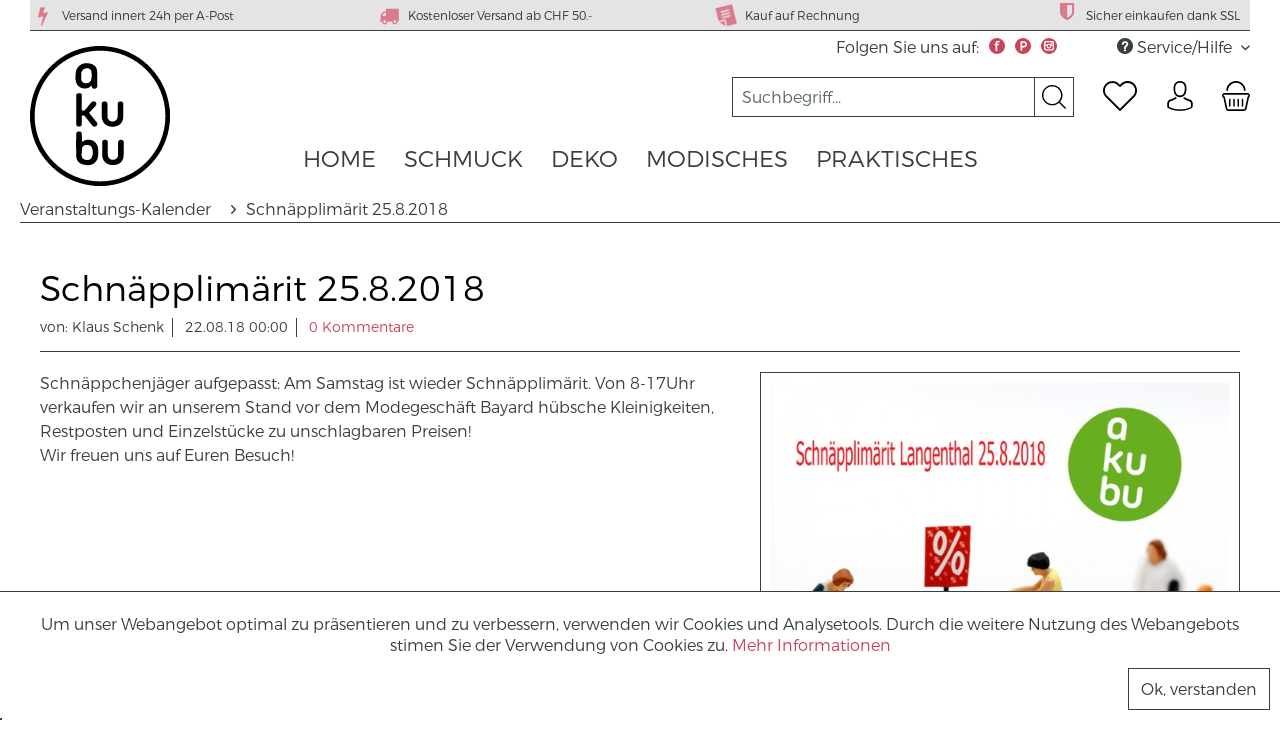

--- FILE ---
content_type: text/html; charset=UTF-8
request_url: https://akubu.ch/veranstaltungs-kalender/schnaepplimaerit-25.8.2018
body_size: 9630
content:
<!DOCTYPE html>
<html class="no-js" lang="de" itemscope="itemscope" itemtype="http://schema.org/WebPage">
<head>
<meta charset="utf-8"><!-- WbmTagManager -->
<script>
(function(w,d,s,l,i){w[l]=w[l]||[];w[l].push({'gtm.start':new Date().getTime(),event:'gtm.js'});var f=d.getElementsByTagName(s)[0],j=d.createElement(s),dl=l!='dataLayer'?'&l='+l:'';j.async=true;j.src='https://www.googletagmanager.com/gtm.js?id='+i+dl;f.parentNode.insertBefore(j,f);})(window,document,'script','dataLayer','GTM-WMHXDJC');
</script>
<!-- End WbmTagManager -->
<meta name="author" content="Klaus Schenk" />
<meta name="robots" content="index,follow" />
<meta name="revisit-after" content="15 days" />
<meta name="keywords" content="Schnäpplimärit Langenthal Schnäppchen Rabatte Ausverkauf" />
<meta name="description" content="Besuchen Sie uns am Schnäpplimärit Langenthal! 25.8.2018 / 8-17Uhr vor Mode Bayard" />
<meta property="og:type" content="article" />
<meta property="og:site_name" content="akubu.ch" />
<meta property="og:title" content="Schnäpplimärit 25.8.2018" />
<meta property="og:description" content="  Schnäppchenjäger aufgepasst: Am Samstag ist wieder Schnäpplimärit. Von 8-17Uhr verkaufen wir an unserem Stand vor dem Modegeschäft Bayard hübsche…" />
<meta property="article:author" content="Klaus Schenk" />
<meta name="twitter:card" content="summary" />
<meta name="twitter:title" content="Schnäpplimärit 25.8.2018" />
<meta name="twitter:description" content="  Schnäppchenjäger aufgepasst: Am Samstag ist wieder Schnäpplimärit. Von 8-17Uhr verkaufen wir an unserem Stand vor dem Modegeschäft Bayard hübsche…" />
<meta property="og:image" content="https://akubu.ch/media/image/77/3c/28/schnaepp2018.jpg" />
<meta name="twitter:image" content="https://akubu.ch/media/image/77/3c/28/schnaepp2018.jpg" />
<meta itemprop="copyrightHolder" content="akubu.ch" />
<meta itemprop="copyrightYear" content="2020" />
<meta itemprop="isFamilyFriendly" content="True" />
<meta itemprop="image" content="https://akubu.ch/media/unknown/71/bb/59/logo_main.svg" />
<meta name="viewport" content="width=device-width, initial-scale=1.0, user-scalable=no">
<meta name="mobile-web-app-capable" content="yes">
<meta name="apple-mobile-web-app-title" content="akubu.ch">
<meta name="apple-mobile-web-app-capable" content="yes">
<meta name="apple-mobile-web-app-status-bar-style" content="default">
<link rel="apple-touch-icon" href="https://akubu.ch/media/image/50/01/d2/180x180_logo.png">
<link rel="shortcut icon" href="https://akubu.ch/media/unknown/1a/91/bc/favicon_neu581209beb545b.ico">
<meta name="msapplication-navbutton-color" content="#c9435a" />
<meta name="application-name" content="akubu.ch" />
<meta name="msapplication-starturl" content="https://akubu.ch/" />
<meta name="msapplication-window" content="width=1024;height=768" />
<meta name="msapplication-TileImage" content="https://akubu.ch/media/image/ff/c8/46/150x150_logo.png">
<meta name="msapplication-TileColor" content="#c9435a">
<meta name="theme-color" content="#c9435a" />
<link rel="canonical" href="https://akubu.ch/veranstaltungs-kalender/schnaepplimaerit-25.8.2018" />
<link rel="alternate" type="application/rss+xml" title=" RSS" href=""/>
<link rel="alternate" type="application/atom+xml" title=" ATOM" href=""/>
<title itemprop="name">Schnäpplimärit 2018 | akubu.ch</title>
<link href="/web/cache/1764946076_b900d9bbd284d6f8ca852ca0a6780c3e.css" media="all" rel="stylesheet" type="text/css" />
<meta property="dcterms:title" content="Akubu - Atelier Kunterbunt | Akubu Atelier Kunterbunt">
<meta property="dcterms:identifier" content="akubu.ch">
<meta property="dcterms:description" content="Akubu - kurz für Atelier Kunterbunt - Ihre Adresse für stilvollen Schmuck und besondere Geschenke in Langenthal. Unsere Topmarken: Uashmama -…">
<meta property="dcterms:subject" content="bluetooth kopfhörer,schmuck,bluetooth lautsprecher,ohrringe,halskette,sparschwein,ohrstecker,kuckucksuhr,cabochon,blechschild mit spruch">
<meta name="DC.title" content="Akubu - Atelier Kunterbunt | Akubu Atelier Kunterbunt">
<meta name="DC.identifier" content="akubu.ch">
<meta name="DC.description" content="Akubu - kurz für Atelier Kunterbunt - Ihre Adresse für stilvollen Schmuck und besondere Geschenke in Langenthal. Unsere Topmarken: Uashmama -…">
<meta name="DC.subject" content="bluetooth kopfhörer,schmuck,bluetooth lautsprecher,ohrringe,halskette,sparschwein,ohrstecker,kuckucksuhr,cabochon,blechschild mit spruch">
<style>
.product--box .product--image .image--element img {
-webkit-transform: perspective(1px) translateZ(0);
transform: perspective(1px) translateZ(0);
-webkit-transition-duration: 0.3s;
transition-duration: 0.3s;
}
.product--box .product--image:hover .image--element img,
.product--box .product--image:active .image--element img,
.product--box .product--image:focus .image--element img {
-webkit-transform: scale(1.1);
transform: scale(1.1);
}
</style>
<link type="text/css" media="all" rel="stylesheet" href="/themes/Frontend/Akubu/frontend/_public/src/css/custom.css" />
<script type="text/javascript" >
!function(f,b,e,v,n,t,s){if(f.fbq)return;n=f.fbq=function(){n.callMethod?
n.callMethod.apply(n,arguments):n.queue.push(arguments)};if(!f._fbq)f._fbq=n;
n.push=n;n.loaded=!0;n.version='2.0';n.queue=[];t=b.createElement(e);t.async=!0;
t.src=v;s=b.getElementsByTagName(e)[0];s.parentNode.insertBefore(t,s)}(window,
document,'script','https://connect.facebook.net/en_US/fbevents.js');
fbq('init', '910806042452158');
fbq('track', "PageView");
</script>
<noscript><img height="1" width="1" style="display:none"
src="https://www.facebook.com/tr?id=910806042452158&ev=PageView&noscript=1"
/><!-- WbmTagManager (noscript) -->
<iframe src="https://www.googletagmanager.com/ns.html?id=GTM-WMHXDJC"
        height="0" width="0" style="display:none;visibility:hidden"></iframe>
<!-- End WbmTagManager (noscript) --></noscript>
<script type="text/javascript">
var bilobaFacebookPixelConfig = {"currency":"CHF","id":"910806042452158"};
</script>
</head>
<body class="is--ctl-blog is--act-detail is--no-sidebar lcc--active" >
<div data-paypalUnifiedMetaDataContainer="true"
data-paypalUnifiedRestoreOrderNumberUrl="https://akubu.ch/widgets/PaypalUnifiedOrderNumber/restoreOrderNumber"
class="is--hidden">
</div>
<div class="page-wrap">
<noscript class="noscript-main">
<div class="alert is--warning">
<div class="alert--icon">
<i class="icon--element icon--warning"></i>
</div>
<div class="alert--content">
Um akubu.ch in vollem Umfang nutzen zu k&ouml;nnen, empfehlen wir Ihnen Javascript in Ihrem Browser zu aktiveren.
</div>
</div>
</noscript>
<header class="header-main">
<style type="text/css">
i.wcb {color: #D97B8B;font-size: 20px }
.WCB-Item {color: #333333;background: #e4e4e4;font-size: 12px }
.WCB-Item a {color: #333333; }
</style>
<div class="CB-container" style="background: #e4e4e4;border-bottom: 1px solid #333333">
<div class="wcon-bar" style="height: 30px;line-height: 30px;" >
<p class="WCB-Item  WCB-first wcb-blending1-4             list-group-item wcb-count4" href="#"><i class="wcb wcb-flash wcb-fw wcb-ring" aria-hidden="true"></i>&nbsp; Versand innert 24h per A-Post</p>
<p class="WCB-Item  WCB-center wcb-blending2-4  list-group-item wcb-count4" href="#"><i class="wcb wcb-truck wcb-fw " aria-hidden="true"></i>&nbsp; Kostenloser Versand ab CHF 50.-</p>
<p class="WCB-Item  WCB-center wcb-blending3-4  list-group-item wcb-count4" href="#"><i class="wcb wcb-file-text wcb-fw wcb-spin2" aria-hidden="true"></i>&nbsp; Kauf auf Rechnung</p>
<p class="WCB-Item wcb-blending4-4  WCB-last  list-group-item wcb-count4" href="#"><i class="wcb wcb-shield wcb-fw wcb-bounce" aria-hidden="true"></i>&nbsp; Sicher einkaufen dank SSL</p>
</div>
</div>
<div class="top-bar">
<div class="container block-group">
<nav class="top-bar--navigation block" role="menubar">

    



    

<div class="navigation--entry entry--social-media">
<span class="follow">
Folgen Sie uns auf:
</span>
<a class="kmudo_social_media_link" href="https://www.instagram.com/akubu.ch/" target="_blank" rel="nofollow noopener">
<i class="icon--instagram"></i>
</a>
<a class="kmudo_social_media_link" href="https://www.pinterest.com/akubuchatelierk/" target="_blank" rel="nofollow noopener">
<i class="icon--pinterest"></i>
</a>
<a class="kmudo_social_media_link" href="https://www.facebook.com/akubu.ch/" target="_blank" rel="nofollow noopener">
<i class="icon--facebook"></i>
</a>
</div>
<div class="navigation--entry">
<a href="https://akubu.ch/account" title="Mein Konto">
</a>
</div>
<div class="navigation--entry entry--compare is--hidden" role="menuitem" aria-haspopup="true" data-drop-down-menu="true">
    

</div>
<div class="navigation--entry entry--service has--drop-down" role="menuitem" aria-haspopup="true" data-drop-down-menu="true">
<i class="icon--service"></i> Service/Hilfe
<ul class="service--list is--rounded" role="menu">
<li class="service--entry" role="menuitem">
<a class="service--link" href="https://akubu.ch/kontaktformular" title="Kontakt" target="_self">
Kontakt
</a>
</li>
<li class="service--entry" role="menuitem">
<a class="service--link" href="https://akubu.ch/ueber-uns" title="Über uns" >
Über uns
</a>
</li>
<li class="service--entry" role="menuitem">
<a class="service--link" href="https://akubu.ch/agb" title="AGB" >
AGB
</a>
</li>
<li class="service--entry" role="menuitem">
<a class="service--link" href="https://akubu.ch/datenschutz" title="Datenschutz" >
Datenschutz
</a>
</li>
<li class="service--entry" role="menuitem">
<a class="service--link" href="https://akubu.ch/impressum" title="Impressum" >
Impressum
</a>
</li>
<li class="service--entry" role="menuitem">
<a class="service--link" href="https://akubu.ch/versand-zahlung-und-retouren" title="Versand, Zahlung und Retouren" >
Versand, Zahlung und Retouren
</a>
</li>
</ul>
</div>
</nav>
</div>
</div>
<div class="container header--navigation">
<div class="logo-main block-group" role="banner">
<div class="logo--shop block">
<a class="logo--link" href="https://akubu.ch/" title="akubu.ch - zur Startseite wechseln">
<picture>
<source srcset="https://akubu.ch/media/unknown/71/bb/59/logo_main.svg" media="(min-width: 78.75em)">
<source srcset="https://akubu.ch/media/unknown/71/bb/59/logo_main.svg" media="(min-width: 64em)">
<source srcset="https://akubu.ch/media/unknown/71/bb/59/logo_main.svg" media="(min-width: 48em)">
<img srcset="https://akubu.ch/media/unknown/71/bb/59/logo_main.svg" alt="akubu.ch - zur Startseite wechseln" />
</picture>
</a>
</div>
</div>
<nav class="shop--navigation block-group">
<ul class="navigation--list block-group" role="menubar">
<li class="navigation--entry entry--menu-left" role="menuitem">
<a class="entry--link entry--trigger btn is--icon-left" href="#offcanvas--left" data-offcanvas="true" data-offCanvasSelector=".sidebar-main">
<i class="icon--menu"></i> <span class="menutext">Menü</span>
</a>
</li>
<li class="navigation--entry entry--search" role="menuitem" data-search="true" aria-haspopup="true">
<a class="btn entry--link entry--trigger" href="#show-hide--search" title="Suche anzeigen / schließen">
<i class="icon--search"></i>
<span class="search--display">Suchen</span>
</a>
<form action="/search" method="get" class="main-search--form">
<input type="search" name="sSearch" class="main-search--field" autocomplete="off" autocapitalize="off" placeholder="Suchbegriff..." maxlength="30"  />
<button type="submit" class="main-search--button">
<a class="btn is--icon-left entry--link" href="#">
<i class="icon--search"></i>
<span class="main-search--text">Suchen</span>
</a>
</button>
<div class="form--ajax-loader">&nbsp;</div>
</form>
<div class="main-search--results"></div>
</li>

	<li class="navigation--entry entry--notepad" role="menuitem">
		<a href="https://akubu.ch/note" title="Merkzettel" class="btn is--icon-left entry--link note--link">
			<i class="icon--heart"></i>
					</a>
	</li>




    <li class="navigation--entry entry--account"
        role="menuitem"
        data-offcanvas="true"
        data-offCanvasSelector=".account--dropdown-navigation">
        
            <a href="https://akubu.ch/account"
               title="Mein Konto"
               class="btn is--icon-left entry--link account--link">
                <i class="icon--account"></i>
                                    <span class="account--display">
                        Mein Konto
                    </span>
                            </a>
        

            </li>




    <li class="navigation--entry entry--cart" role="menuitem">
        
        <a class="btn is--icon-left cart--link" href="https://akubu.ch/checkout/cart" title="Warenkorb">
            <span class="cart--display">
                                    Warenkorb
                            </span>

            <span class="badge is--primary is--minimal cart--quantity is--hidden">0</span>

            <i class="icon--basket"></i>

            <span class="cart--amount">
                CHF&nbsp;0.00 *
            </span>
        </a>
        <div class="ajax-loader">&nbsp;</div>
    </li>



	

<script type="text/javascript">
window.facebookPixelCartInfo = {
	value: 0,
	currency: bilobaFacebookPixelConfig.currency
};

</script>

</ul>
</nav>
<div class="container--ajax-cart" data-collapse-cart="true" data-displayMode="offcanvas"></div>
</div>
</header>
<nav class="navigation-main">
<div class="container" data-menu-scroller="true" data-listSelector=".navigation--list.container" data-viewPortSelector=".navigation--list-wrapper">
<div class="navigation--list-wrapper">
<ul class="navigation--list container" role="menubar" itemscope="itemscope" itemtype="http://schema.org/SiteNavigationElement">
<li class="navigation--entry is--home" role="menuitem"><a class="navigation--link is--first" href="https://akubu.ch/" title="Home" itemprop="url"><span itemprop="name">Home</span></a></li><li class="navigation--entry" role="menuitem"><a class="navigation--link" href="https://akubu.ch/schmuck/" title="Schmuck" itemprop="url"><span itemprop="name">Schmuck</span></a></li><li class="navigation--entry" role="menuitem"><a class="navigation--link" href="https://akubu.ch/deko/" title="Deko" itemprop="url"><span itemprop="name">Deko</span></a></li><li class="navigation--entry" role="menuitem"><a class="navigation--link" href="https://akubu.ch/modisches/" title="Modisches" itemprop="url"><span itemprop="name">Modisches</span></a></li><li class="navigation--entry" role="menuitem"><a class="navigation--link" href="https://akubu.ch/praktisches/" title="Praktisches" itemprop="url"><span itemprop="name">Praktisches</span></a></li>            </ul>
</div>
</div>
</nav>
<section class="content-main container block-group">
<nav class="content--breadcrumb block">
<ul class="breadcrumb--list" role="menu" itemscope itemtype="http://schema.org/BreadcrumbList">
<li class="breadcrumb--entry" itemprop="itemListElement" itemscope itemtype="http://schema.org/ListItem">
<a class="breadcrumb--link" href="https://akubu.ch/veranstaltungs-kalender/" title="Veranstaltungs-Kalender" itemprop="item">
<link itemprop="url" href="https://akubu.ch/veranstaltungs-kalender/" />
<span class="breadcrumb--title" itemprop="name">Veranstaltungs-Kalender</span>
</a>
<meta itemprop="position" content="0" />
</li>
<li class="breadcrumb--separator">
<i class="icon--arrow-right"></i>
</li>
<li class="breadcrumb--entry is--active" itemprop="itemListElement" itemscope itemtype="http://schema.org/ListItem">
<a class="breadcrumb--link" href="https://akubu.ch/veranstaltungs-kalender/schnaepplimaerit-25.8.2018" title="Schnäpplimärit 25.8.2018" itemprop="item">
<link itemprop="url" href="https://akubu.ch/veranstaltungs-kalender/schnaepplimaerit-25.8.2018" />
<span class="breadcrumb--title" itemprop="name">Schnäpplimärit 25.8.2018</span>
</a>
<meta itemprop="position" content="1" />
</li>
</ul>
</nav>
<div class="content-main--inner">
<aside class="sidebar-main off-canvas">
<div class="navigation--smartphone">
<ul class="navigation--list ">
<li class="navigation--entry entry--close-off-canvas">
<a href="#close-categories-menu" title="Menü schließen" class="navigation--link">
Menü schließen <i class="icon--arrow-right"></i>
</a>
</li>
</ul>
<div class="mobile--switches">

    



    

</div>
</div>
<div class="sidebar--categories-wrapper"
data-subcategory-nav="true"
data-mainCategoryId="3"
data-categoryId="0"
data-fetchUrl="">
<div class="categories--headline navigation--headline">
Kategorien
</div>
<div class="sidebar--categories-navigation">
<ul class="sidebar--navigation categories--navigation navigation--list is--drop-down is--level0 is--rounded" role="menu">
<li class="navigation--entry has--sub-children" role="menuitem">
<a class="navigation--link link--go-forward"
href="https://akubu.ch/schmuck/"
data-categoryId="5"
data-fetchUrl="/widgets/listing/getCategory/categoryId/5"
title="Schmuck"
>
Schmuck
<span class="is--icon-right">
<i class="icon--arrow-right"></i>
</span>
</a>
</li>
<li class="navigation--entry has--sub-children" role="menuitem">
<a class="navigation--link link--go-forward"
href="https://akubu.ch/deko/"
data-categoryId="6"
data-fetchUrl="/widgets/listing/getCategory/categoryId/6"
title="Deko"
>
Deko
<span class="is--icon-right">
<i class="icon--arrow-right"></i>
</span>
</a>
</li>
<li class="navigation--entry has--sub-children" role="menuitem">
<a class="navigation--link link--go-forward"
href="https://akubu.ch/modisches/"
data-categoryId="7"
data-fetchUrl="/widgets/listing/getCategory/categoryId/7"
title="Modisches"
>
Modisches
<span class="is--icon-right">
<i class="icon--arrow-right"></i>
</span>
</a>
</li>
<li class="navigation--entry has--sub-children" role="menuitem">
<a class="navigation--link link--go-forward"
href="https://akubu.ch/praktisches/"
data-categoryId="15"
data-fetchUrl="/widgets/listing/getCategory/categoryId/15"
title="Praktisches"
>
Praktisches
<span class="is--icon-right">
<i class="icon--arrow-right"></i>
</span>
</a>
</li>
<li class="navigation--entry is--active" role="menuitem">
<a class="navigation--link is--active"
href="https://akubu.ch/veranstaltungs-kalender/"
data-categoryId="27"
data-fetchUrl="/widgets/listing/getCategory/categoryId/27"
title="Veranstaltungs-Kalender"
>
Veranstaltungs-Kalender
</a>
</li>
<li class="navigation--entry" role="menuitem">
<a class="navigation--link"
href="https://akubu.ch/showroom/"
data-categoryId="28"
data-fetchUrl="/widgets/listing/getCategory/categoryId/28"
title="Showroom"
>
Showroom
</a>
</li>
<li class="navigation--entry has--sub-children" role="menuitem">
<a class="navigation--link link--go-forward"
href="https://akubu.ch/brands/"
data-categoryId="58"
data-fetchUrl="/widgets/listing/getCategory/categoryId/58"
title="Brands"
>
Brands
<span class="is--icon-right">
<i class="icon--arrow-right"></i>
</span>
</a>
</li>
</ul>
</div>
<div class="shop-sites--container is--rounded">
<div class="shop-sites--headline navigation--headline">
Informationen
</div>
<ul class="shop-sites--navigation sidebar--navigation navigation--list is--drop-down is--level0" role="menu">
<li class="navigation--entry" role="menuitem">
<a class="navigation--link"
href="https://akubu.ch/kontaktformular"
title="Kontakt"
data-categoryId="1"
data-fetchUrl="/widgets/listing/getCustomPage/pageId/1"
target="_self">
Kontakt
</a>
</li>
<li class="navigation--entry" role="menuitem">
<a class="navigation--link"
href="https://akubu.ch/ueber-uns"
title="Über uns"
data-categoryId="9"
data-fetchUrl="/widgets/listing/getCustomPage/pageId/9"
>
Über uns
</a>
</li>
<li class="navigation--entry" role="menuitem">
<a class="navigation--link"
href="https://akubu.ch/agb"
title="AGB"
data-categoryId="4"
data-fetchUrl="/widgets/listing/getCustomPage/pageId/4"
>
AGB
</a>
</li>
<li class="navigation--entry" role="menuitem">
<a class="navigation--link"
href="https://akubu.ch/datenschutz"
title="Datenschutz"
data-categoryId="7"
data-fetchUrl="/widgets/listing/getCustomPage/pageId/7"
>
Datenschutz
</a>
</li>
<li class="navigation--entry" role="menuitem">
<a class="navigation--link"
href="https://akubu.ch/impressum"
title="Impressum"
data-categoryId="3"
data-fetchUrl="/widgets/listing/getCustomPage/pageId/3"
>
Impressum
</a>
</li>
<li class="navigation--entry" role="menuitem">
<a class="navigation--link"
href="https://akubu.ch/versand-zahlung-und-retouren"
title="Versand, Zahlung und Retouren"
data-categoryId="6"
data-fetchUrl="/widgets/listing/getCustomPage/pageId/6"
>
Versand, Zahlung und Retouren
</a>
</li>
</ul>
</div>
</div>
</aside>
<div class="content--wrapper">
<div class="blog--detail panel block-group">
<div class="blog--detail-content blog--box block" itemscope itemtype="https://schema.org/BlogPosting">
<meta itemprop="image" content="https://akubu.ch/media/image/20/f3/f0/schnaepp2018_600x600.jpg">
<meta itemprop="dateModified" content="2018-08-22T00:00:00+02:00">
<meta itemprop="description" content="Schnäppchenjäger aufgepasst!">
<meta itemprop="mainEntityOfPage" content="https://akubu.ch/veranstaltungs-kalender/schnaepplimaerit-25.8.2018">
<div itemprop="publisher" itemscope itemtype="http://schema.org/Organization">
<meta itemprop="name" content="akubu.ch">
<div itemprop="logo" itemscope itemtype="http://schema.org/ImageObject">
<meta itemprop="url" content="https://akubu.ch/media/unknown/71/bb/59/logo_main.svg">
</div>
</div>
<meta itemprop="wordCount" content="32">
<div class="blog--detail-header">
<h1 class="blog--detail-headline" itemprop="name">Schnäpplimärit 25.8.2018</h1>
<meta itemprop="headline" content="Schnäpplimärit 25.8.2018">
<div class="blog--box-metadata">
<span class="blog--metadata-author blog--metadata is--first" itemprop="author" itemscope itemtype="https://schema.org/Person">von: <span itemprop="name">Klaus Schenk</span></span>
<span class="blog--metadata-date blog--metadata" itemprop="datePublished" content="2018-08-22T00:00:00+02:00">22.08.18 00:00</span>
<span class="blog--metadata-comments blog--metadata">
<a data-scroll="true" data-scrollTarget="#blog--comments-start" href="#blog--comments-start" title="Zu den Kommentaren des Artikels">0 Kommentare</a>
</span>
</div>
</div>
<div class="blog--detail-box-content block">
<div class="blog--detail-description block" itemprop="articleBody">
<div class="blog--detail-image-container block">
<div class="blog--detail-images block">
<a href="https://akubu.ch/media/image/77/3c/28/schnaepp2018.jpg"
data-lightbox="true"
title="schnaepp2018"
class="link--blog-image">
<img srcset="https://akubu.ch/media/image/20/f3/f0/schnaepp2018_600x600.jpg, https://akubu.ch/media/image/bf/2b/4b/schnaepp2018_600x600@2x.jpg 2x"
src="https://akubu.ch/media/image/20/f3/f0/schnaepp2018_600x600.jpg"
class="blog--image panel has--border is--rounded"
alt="schnaepp2018"
title="schnaepp2018"/>
</a>
</div>
<div class="blog--detail-thumbnails block">
</div>
</div>
<p><span style="font-size: medium;">Schnäppchenjäger aufgepasst: Am Samstag ist wieder Schnäpplimärit. Von 8-17Uhr verkaufen wir an unserem Stand vor dem Modegeschäft Bayard hübsche Kleinigkeiten, Restposten und Einzelstücke zu unschlagbaren Preisen!</span><br><span style="font-size: medium;"> Wir freuen uns auf Euren Besuch!</span></p>
</div>
<div class="blog--detail-tags block">
<meta itemprop="keywords" content="Schnäppchen">
<span class="is--bold">Tags:</span>
<a href="https://akubu.ch/veranstaltungs-kalender/?sFilterTags=Schn%C3%A4ppchen" title="Schnäppchen">Schnäppchen</a>                                                                                                </div>
<div class="blog--bookmarks block">
<div class="blog--bookmarks-icons">
<a class="blog--bookmark" href="https://www.facebook.com/akubu.ch/" target="_blank" rel="nofollow">
<i class="icon--facebook-blog"></i>
</a>
<a class="blog--bookmark" href="https://plus.google.com/105231325403113716054" target="_blank" rel="nofollow">
<i class="icon--google-plus-blog"></i>
</a>
<a class="blog--bookmark" href="https://www.pinterest.com/akubuchatelierk/" target="_blank" rel="nofollow">
<i class="icon--pinterest-blog"></i>
</a>
<a class="blog--bookmark" href="https://www.instagram.com/akubu.ch/" target="_blank" rel="nofollow">
<i class="icon--instagram-blog"></i>
</a>
</div>
</div>
</div>
</div>
<div id="blog--comments-start" class="blog--comments-wrapper block">
<div class="blog--comments panel has--border is--rounded">
<div class="blog--comments-form">
<div class="comments--actions">
<a class="btn is--primary is--icon-right btn--create-entry"
title="Kommentar schreiben"
rel="nofollow"
data-collapse-panel="true"
data-collapseTarget=".comment--collapse-target">
Kommentar schreiben
<i class="icon--arrow-right"></i>
</a>
</div>
<div class="blog--comments-form-errors">
</div>
<form method="post" class="comment--collapse-target" action="https://akubu.ch/blog/rating/blogArticle/7#blog--comments-start">
<div class="form--comment-add">
<div class="blog--comments-name">
<input name="name" type="text"
placeholder="Ihr Name*"
required="required" aria-required="true"
value=""
class="input--field" />
</div>
<div class="blog--comments-email">
<input name="eMail" type="email"
placeholder="Ihre E-Mail-Adresse*"
required="required" aria-required="true"                            value=""
class="input--field" />
</div>
<div class="blog--comments-summary">
<input name="headline"
type="text"
placeholder="Zusammenfassung*"
required="required" aria-required="true"
value=""
class="input--field" />
</div>
<div class="blog--comments-voting select-field">
<select required="required" aria-required="true" name="points" class="text">
<option value="">Bewertung*</option>
<option value="10">10 sehr gut</option>
<option value="9">9</option>
<option value="8">8</option>
<option value="7">7</option>
<option value="6">6</option>
<option value="5">5</option>
<option value="4">4</option>
<option value="3">3</option>
<option value="2">2</option>
<option value="1">1 sehr schlecht</option>
</select>
</div>
<div class="blog--comments-opinion">
<textarea name="comment" type="text" placeholder="Ihre Meinung:" class="input--field" rows="5" cols="5">
</textarea>
</div>
<div class="">
<div class="captcha--placeholder"
data-captcha="true"
data-src="/widgets/Captcha/getCaptchaByName/captchaName/honeypot"
data-errorMessage="Bitte füllen Sie das Captcha-Feld korrekt aus."
data-hasError="true">
<span class="c-firstname-confirmation">
Bitte geben Sie die Zeichenfolge in das nachfolgende Textfeld ein.
</span>
<input type="text" name="first_name_confirmation" value="" class="c-firstname-confirmation" autocomplete="off"/>
</div>
<input type="hidden" name="captchaName" value="honeypot" />
</div>
<p class="required--notice">Die mit einem * markierten Felder sind Pflichtfelder.</p>
<input class="btn is--primary" type="submit" name="Submit" value="Speichern" />
</div>
</form>
</div>
</div>
</div>
</div>
</div>
</div>
</section>
<footer class="footer-main">
<div class="container">
<div class="footer--columns block-group">
<div class="footer--column column--hotline is--first block">
<div class="column--headline">Besuchen Sie uns in Langenthal</div>
<div class="column--content">
<p class="column--desc">Unsere Öffnungszeiten:<br />
Montag 13:30–18:30<br/>
Dienstag–Donnerstag<br/>09:00–12:00 / 13:30–18:30 <br/>
Freitag 09:00–18:30<br/>
Samstag 09:00–17:00</p>
</div>
</div>
<div class="footer--column column--menu block">
<div class="column--headline">Shop</div>
<nav class="column--navigation column--content">
<ul class="navigation--list" role="menu">
<li class="navigation--entry" role="menuitem">
<a class="navigation--link" href="https://akubu.ch/kontaktformular" title="Kontakt" target="_self">
Kontakt
</a>
</li>
<li class="navigation--entry" role="menuitem">
<a class="navigation--link" href="https://akubu.ch/Laden/" title="Laden">
Laden
</a>
</li>
<li class="navigation--entry" role="menuitem">
<a class="navigation--link" href="https://akubu.ch/veranstaltungskalender/" title="Veranstaltungs-Kalender">
Veranstaltungs-Kalender
</a>
</li>
</ul>
</nav>
</div>
<div class="footer--column column--menu block">
<div class="column--headline">Informationen</div>
<nav class="column--navigation column--content">
<ul class="navigation--list" role="menu">
<li class="navigation--entry" role="menuitem">
<a class="navigation--link" href="https://akubu.ch/ueber-uns" title="Über uns">
Über uns
</a>
</li>
<li class="navigation--entry" role="menuitem">
<a class="navigation--link" href="https://akubu.ch/agb" title="AGB">
AGB
</a>
</li>
<li class="navigation--entry" role="menuitem">
<a class="navigation--link" href="https://akubu.ch/datenschutz" title="Datenschutz">
Datenschutz
</a>
</li>
<li class="navigation--entry" role="menuitem">
<a class="navigation--link" href="https://akubu.ch/impressum" title="Impressum">
Impressum
</a>
</li>
<li class="navigation--entry" role="menuitem">
<a class="navigation--link" href="https://akubu.ch/versand-zahlung-und-retouren" title="Versand, Zahlung und Retouren">
Versand, Zahlung und Retouren
</a>
</li>
</ul>
</nav>
</div>
<div class="footer--column column--newsletter is--last block">
<div class="column--headline">Newsletter</div>
<div class="column--content" data-newsletter="true">
<p class="column--desc">
Abonnieren Sie den kostenlosen Atelier Kunterbunt Newsletter und verpassen Sie  keine Neuigkeiten oder Aktionen mehr aus  unserem Shop.
</p>
<form class="newsletter--form" action="https://akubu.ch/newsletter" method="post">
<input type="hidden" value="1" name="subscribeToNewsletter" />
<div class="content">
<input type="email" name="newsletter" class="newsletter--field" placeholder="Ihre E-Mail Adresse" />
<input type="hidden" name="redirect">
<button type="submit" class="newsletter--button btn">
<i class="icon--mail"></i> <span class="button--text">Newsletter abonnieren</span>
</button>
</div>
</form>
</div>
</div>
</div>
<style type="text/css">
@media only screen and (max-width: 480px) {.WSI-footer {display: ;}}
@media only screen and (min-width: 481px) {.WSI-footer {display: block;}}
</style>
<div align="center" class="WSI-footer">
<div class="modal_open" data-modalbox="true" data-targetselector="a" data-mode="ajax">
<a href="https://akubu.ch/versand-zahlung-und-retouren">
<li title="Schweizer Post" class="shipping-footer  wsipostch" style="background-image: url(/custom/plugins/WolfShippingIcons/Resources/views/frontend/plugins/WolfShippingIcons/images/shippingiconbar.png);"></li><li title="Abholung" class="shipping-footer  wsiabholung" style="background-image: url(/custom/plugins/WolfShippingIcons/Resources/views/frontend/plugins/WolfShippingIcons/images/shippingiconbar.png);"></li><li title="Ab CHF 50.- Warenwert versandkostenfrei" class="shipping-footer  wsifree" style="background-image: url(/custom/plugins/WolfShippingIcons/Resources/views/frontend/plugins/WolfShippingIcons/images/shippingiconbar.png);"><span class="wsfreetext">Ab CHF&nbsp;50.00</span></li>                		</a>
<br style="clear:both">
</div>
</div>
<style type="text/css">
@media only screen and (max-width: 480px) {.wpi-footer {display: none;}}
@media only screen and (min-width: 481px) {.wpi-footer {display: block;}}
</style>
<div align="center" class="wpi-footer">
<div class="modal_open" data-modalbox="true" data-targetselector="a" data-mode="ajax" >
<a href="https://akubu.ch/versand-zahlung-und-retouren">
<ul>
<li title="PayPal" class="payment-footer wpipp" style="background-image: url(/custom/plugins/WolfPaymentIcons/Resources/views/frontend/plugins/WolfPaymentIcons/images/de_CH/paymenticonbar.png);"></li><li title="Vorkasse" class="payment-footer wpivork" style="background-image: url(/custom/plugins/WolfPaymentIcons/Resources/views/frontend/plugins/WolfPaymentIcons/images/de_CH/paymenticonbar.png);"></li><li title="Barzahlung bei Abholung" class="payment-footer wpicash" style="background-image: url(/custom/plugins/WolfPaymentIcons/Resources/views/frontend/plugins/WolfPaymentIcons/images/de_CH/paymenticonbar.png);"></li><li title="Rechnung" class="payment-footer wpiinvoice" style="background-image: url(/custom/plugins/WolfPaymentIcons/Resources/views/frontend/plugins/WolfPaymentIcons/images/de_CH/paymenticonbar.png);"></li><li title="TWINT" class="payment-footer wpigpay" style="background-image: url(/custom/plugins/WolfPaymentIcons/Resources/views/frontend/plugins/WolfPaymentIcons/images/de_CH/paymenticonbar.png);"></li>
</a>
<br style="clear:both">
</div>
</div>
<div class="footer--bottom">
<div class="footer--vat-info">
<p class="vat-info--text">
* Alle Preise inkl. gesetzl. Mehrwertsteuer zzgl. <a title="Versandkosten" href="https://akubu.ch/versand-zahlung-und-retouren">Versandkosten</a>
</p>
</div>
<div class="container footer-minimal">
<div class="footer--service-menu">
<ul class="service--list is--rounded" role="menu">
<li class="service--entry" role="menuitem">
<a class="service--link" href="https://akubu.ch/kontaktformular" title="Kontakt" target="_self">
Kontakt
</a>
</li>
<li class="service--entry" role="menuitem">
<a class="service--link" href="https://akubu.ch/ueber-uns" title="Über uns" >
Über uns
</a>
</li>
<li class="service--entry" role="menuitem">
<a class="service--link" href="https://akubu.ch/agb" title="AGB" >
AGB
</a>
</li>
<li class="service--entry" role="menuitem">
<a class="service--link" href="https://akubu.ch/datenschutz" title="Datenschutz" >
Datenschutz
</a>
</li>
<li class="service--entry" role="menuitem">
<a class="service--link" href="https://akubu.ch/impressum" title="Impressum" >
Impressum
</a>
</li>
<li class="service--entry" role="menuitem">
<a class="service--link" href="https://akubu.ch/versand-zahlung-und-retouren" title="Versand, Zahlung und Retouren" >
Versand, Zahlung und Retouren
</a>
</li>
</ul>
</div>
</div>
<div class="footer--copyright">
&copy; akubu.ch GmbH 2020
</div>
<div class="footer--logo">
<i class="icon--shopware"></i>
</div>
</div>
</div>
</footer>
</div>
<div class="page-wrap--cookie-permission is--hidden"
data-cookie-permission="true"
data-urlPrefix="https://akubu.ch/"
data-title="Cookie-Richtlinien"
data-shopId="1">
<div class="cookie-permission--container cookie-mode--0">
<div class="cookie-permission--content">
Um unser Webangebot optimal zu präsentieren und zu verbessern, verwenden wir Cookies und Analysetools. Durch die weitere Nutzung des Webangebots stimen Sie der Verwendung von Cookies zu.
<a title="Mehr Informationen"
class="cookie-permission--privacy-link"
href="https://www.akubu.ch/datenschutz">
Mehr Informationen
</a>
</div>
<div class="cookie-permission--button">
<a href="#" class="cookie-permission--accept-button btn is--primary is--large is--center">
Ok, verstanden
</a>
</div>
</div>
</div>
<script type="text/javascript">
var PowerFilterSettings = {
expanded:false,
group_labels:false,
};
</script>
<script type="text/javascript" id="footer--js-inline">
var timeNow = 1769013588;
var asyncCallbacks = [];
document.asyncReady = function (callback) {
asyncCallbacks.push(callback);
};
var controller = controller || {"vat_check_enabled":"","vat_check_required":"1","register":"https:\/\/akubu.ch\/register","checkout":"https:\/\/akubu.ch\/checkout","ajax_search":"https:\/\/akubu.ch\/ajax_search","ajax_cart":"https:\/\/akubu.ch\/checkout\/ajaxCart","ajax_validate":"https:\/\/akubu.ch\/register","ajax_add_article":"https:\/\/akubu.ch\/checkout\/addArticle","ajax_listing":"\/widgets\/listing\/listingCount","ajax_cart_refresh":"https:\/\/akubu.ch\/checkout\/ajaxAmount","ajax_address_selection":"https:\/\/akubu.ch\/address\/ajaxSelection","ajax_address_editor":"https:\/\/akubu.ch\/address\/ajaxEditor"};
var snippets = snippets || { "noCookiesNotice": "Es wurde festgestellt, dass Cookies in Ihrem Browser deaktiviert sind. Um akubu.ch in vollem Umfang nutzen zu k\u00f6nnen, empfehlen wir Ihnen, Cookies in Ihrem Browser zu aktiveren." };
var themeConfig = themeConfig || {"offcanvasOverlayPage":true};
var lastSeenProductsConfig = lastSeenProductsConfig || {"baseUrl":"","shopId":1,"noPicture":"\/themes\/Frontend\/Responsive\/frontend\/_public\/src\/img\/no-picture.jpg","productLimit":"5","currentArticle":{"articleId":null,"linkDetailsRewritten":null,"articleName":null,"imageTitle":null,"images":[]}};
var csrfConfig = csrfConfig || {"generateUrl":"\/csrftoken","basePath":"","shopId":1};
var statisticDevices = [
{ device: 'mobile', enter: 0, exit: 767 },
{ device: 'tablet', enter: 768, exit: 1259 },
{ device: 'desktop', enter: 1260, exit: 5160 }
];
var cookieRemoval = cookieRemoval || 0;
</script>
<script type="text/javascript">
var datePickerGlobalConfig = datePickerGlobalConfig || {
locale: {
weekdays: {
shorthand: ['So', 'Mo', 'Di', 'Mi', 'Do', 'Fr', 'Sa'],
longhand: ['Sonntag', 'Montag', 'Dienstag', 'Mittwoch', 'Donnerstag', 'Freitag', 'Samstag']
},
months: {
shorthand: ['Jan', 'Feb', 'Mär', 'Apr', 'Mai', 'Jun', 'Jul', 'Aug', 'Sep', 'Okt', 'Nov', 'Dez'],
longhand: ['Januar', 'Februar', 'März', 'April', 'Mai', 'Juni', 'Juli', 'August', 'September', 'Oktober', 'November', 'Dezember']
},
firstDayOfWeek: 1,
weekAbbreviation: 'KW',
rangeSeparator: ' bis ',
scrollTitle: 'Zum Wechseln scrollen',
toggleTitle: 'Zum Öffnen klicken',
daysInMonth: [31, 28, 31, 30, 31, 30, 31, 31, 30, 31, 30, 31]
},
dateFormat: 'Y-m-d',
timeFormat: ' H:i:S',
altFormat: 'j. F Y',
altTimeFormat: ' - H:i'
};
</script>
<script type="text/javascript">
var _paq = _paq || [];
_paq.push(['trackPageView']);
_paq.push(['enableLinkTracking']);
(function() {
var u="//analytics.ycdn.de/";
_paq.push(['setTrackerUrl', u+'piwik.php']);
_paq.push(['setSiteId', 5025]);
var d=document, g=d.createElement('script'), s=d.getElementsByTagName('script')[0];
g.type='text/javascript'; g.async=true; g.defer=true; g.src=u+'piwik.js'; s.parentNode.insertBefore(g,s);
})();
</script>
<script type="text/javascript">
function text(das) {
if (document.getElementById(das).style.display=='none') {
document.getElementById(das).style.display='block';
}
else {
document.getElementById(das).style.display='none';
}
}
</script>
<iframe id="refresh-statistics" width="0" height="0" style="display:none;"></iframe>
<script type="text/javascript">
(function(window, document) {
var par = document.location.search.match(/sPartner=([^&])+/g),
pid = (par && par[0]) ? par[0].substring(9) : null,
cur = document.location.protocol + '//' + document.location.host,
ref = document.referrer.indexOf(cur) === -1 ? document.referrer : null,
url = "/widgets/index/refreshStatistic",
pth = document.location.pathname.replace("https://akubu.ch/", "/");
url += url.indexOf('?') === -1 ? '?' : '&';
url += 'requestPage=' + encodeURIComponent(pth);
url += '&requestController=' + encodeURI("blog");
if(pid) { url += '&partner=' + pid; }
if(ref) { url += '&referer=' + encodeURIComponent(ref); }
if (document.cookie.indexOf('x-ua-device') === -1) {
var i = 0,
device = 'desktop',
width = window.innerWidth,
breakpoints = window.statisticDevices;
if (typeof width !== 'number') {
width = (document.documentElement.clientWidth !== 0) ? document.documentElement.clientWidth : document.body.clientWidth;
}
for (; i < breakpoints.length; i++) {
if (width >= ~~(breakpoints[i].enter) && width <= ~~(breakpoints[i].exit)) {
device = breakpoints[i].device;
}
}
document.cookie = 'x-ua-device=' + device + '; path=/';
}
document
.getElementById('refresh-statistics')
.src = url;
})(window, document);
</script>
<script src="https://apis.google.com/js/platform.js?onload=renderBadge" async defer></script>
<script>
window.renderBadge = function() {
var ratingBadgeContainer = document.createElement("div");
document.body.appendChild(ratingBadgeContainer);
window.gapi.load('ratingbadge', function() {
window.gapi.ratingbadge.render(ratingBadgeContainer, {
"merchant_id": "124001521",
"position": "BOTTOM_LEFT"
});
});
}
</script>
<script async src="/web/cache/1764946076_b900d9bbd284d6f8ca852ca0a6780c3e.js" id="main-script"></script>
<script type="text/javascript">
/**
* Wrap the replacement code into a function to call it from the outside to replace the method when necessary
*/
var replaceAsyncReady = window.replaceAsyncReady = function() {
document.asyncReady = function (callback) {
if (typeof callback === 'function') {
window.setTimeout(callback.apply(document), 0);
}
};
};
document.getElementById('main-script').addEventListener('load', function() {
if (!asyncCallbacks) {
return false;
}
for (var i = 0; i < asyncCallbacks.length; i++) {
if (typeof asyncCallbacks[i] === 'function') {
asyncCallbacks[i].call(document);
}
}
replaceAsyncReady();
});
</script>
<script>
document.asyncReady(function(){
jQuery(".CB-container").sticky( { topSpacing:0 } );
});
</script>
</body>
</html>


--- FILE ---
content_type: image/svg+xml
request_url: https://akubu.ch/themes/Frontend/Akubu/frontend/_public/src/img/icons/header_icon_cart.svg
body_size: 1194
content:
<?xml version="1.0" encoding="utf-8"?>
<!-- Generator: Adobe Illustrator 20.1.0, SVG Export Plug-In . SVG Version: 6.00 Build 0)  -->
<svg version="1.1" id="Ebene_1" xmlns="http://www.w3.org/2000/svg" xmlns:xlink="http://www.w3.org/1999/xlink" x="0px" y="0px"
	 viewBox="0 0 28 30" style="enable-background:new 0 0 28 30;" xml:space="preserve">
<style type="text/css">
	.st0{fill-rule:evenodd;clip-rule:evenodd;}
</style>
<g id="Forma_1">
	<g>
		<path class="st0" d="M25.5,12h-23C1.1,12,0,13.2,0,14.6c0,0.9,0.6,1.8,1.4,2.2l2.2,10.4c0,1.5,1.2,2.7,2.7,2.7H22
			c1.5,0,2.7-1.2,2.7-2.5L27,16.6c0.7-0.5,1-1.2,1-2C28,13.2,26.9,12,25.5,12z M25.9,15.3c-0.2,0.1-0.4,0.3-0.4,0.6L23,27.2
			c0,0.6-0.5,1-1,1H6.3c-0.6,0-1-0.5-1-1.2L2.9,16c-0.1-0.3-0.3-0.6-0.6-0.6c-0.4-0.1-0.7-0.4-0.7-0.8c0-0.5,0.4-0.9,0.9-0.9v0h23
			c0.5,0,0.9,0.4,0.9,0.9C26.3,14.9,26.2,15.2,25.9,15.3z M7.8,17.7H7.7c-0.3,0-0.6,0.3-0.6,0.6v6.8c0,0.3,0.3,0.6,0.6,0.6h0.2
			c0.3,0,0.6-0.3,0.6-0.6h0v-6.8C8.4,18,8.2,17.7,7.8,17.7z M12.7,18.3c0-0.3-0.3-0.6-0.6-0.6h-0.2c-0.3,0-0.6,0.3-0.6,0.6v6.8
			c0,0.3,0.3,0.6,0.6,0.6h0.2c0.3,0,0.6-0.3,0.6-0.6h0V18.3z M16.3,17.7h-0.2c-0.3,0-0.6,0.3-0.6,0.6v6.8c0,0.3,0.3,0.6,0.6,0.6h0.2
			c0.3,0,0.6-0.3,0.6-0.6v-6.8C16.9,18,16.7,17.7,16.3,17.7z M20.6,17.7h-0.2c-0.3,0-0.6,0.3-0.6,0.6v6.8c0,0.3,0.3,0.6,0.6,0.6h0.2
			c0.3,0,0.6-0.3,0.6-0.6v-6.8C21.2,18,20.9,17.7,20.6,17.7z M14,1.8c4.4,0,7.9,3.5,7.9,7.9h1.7c0-5.3-4.3-9.7-9.7-9.7
			c-5.3,0-9.7,4.3-9.7,9.7h1.7C6.1,5.4,9.6,1.8,14,1.8z"/>
	</g>
</g>
</svg>


--- FILE ---
content_type: image/svg+xml
request_url: https://akubu.ch/themes/Frontend/Akubu/frontend/_public/src/img/icons/social_icon_google_plus.svg
body_size: 1558
content:
<?xml version="1.0" encoding="utf-8"?>
<!-- Generator: Adobe Illustrator 20.1.0, SVG Export Plug-In . SVG Version: 6.00 Build 0)  -->
<svg version="1.1" id="Capa_1" xmlns="http://www.w3.org/2000/svg" xmlns:xlink="http://www.w3.org/1999/xlink" x="0px" y="0px"
	 viewBox="0 0 49.7 49.7" style="enable-background:new 0 0 49.7 49.7;" xml:space="preserve">
<style type="text/css">
	.st0{fill:#C9435A;}
	.st1{fill:#FFFFFF;}
</style>
<g>
	<circle class="st0" cx="24.8" cy="24.8" r="24.8"/>
	<path class="st1" d="M30.5,34c0,1.6-0.2,2.5-0.7,3.7c-0.5,1.1-1.2,2.1-2,2.8c-0.8,0.7-1.8,1.3-2.9,1.6c-1.1,0.4-2.3,0.5-3.5,0.5
		c-1.1,0-2.4,0-3.2-0.2c-1-0.2-1.5-0.5-2-0.7c-1-0.5-1.3-0.9-1.3-1.8c0-0.6,0.2-1.2,0.6-1.6c0.4-0.4,1.2-0.5,1.9-0.4
		c0.3,0,0.7,0.2,1.3,0.2c0.6,0.1,1.6,0.1,2.7,0.1c0.6,0,1.3-0.1,1.8-0.2c0.5-0.1,1-0.4,1.4-0.7c0.4-0.3,0.7-0.8,0.9-1.4
		c0.2-0.6,0.3-1,0.3-2v-2l-0.2-0.1c-0.4,0.7-1.1,1.4-1.9,1.8c-0.8,0.5-2,0.7-3.4,0.7c-2.6,0-4.6-0.8-6-2.4c-1.4-1.6-2.1-3.9-2.1-6.7
		v-2.1c0-1.3,0.2-2.6,0.6-3.8c0.4-1.2,1-2.3,1.8-3.2c0.8-0.9,1.8-1.7,3-2.2c1.2-0.6,2.6-0.9,4.3-0.9c1.5,0,2.8,0.2,4,0.6
		c1.1,0.4,2,1,2.7,1.7c0.7,0.7,1.2,1.5,1.6,2.5c0.3,1,0.5,2,0.5,3.1V34z M21.3,29.9c1.2,0,2.2-0.3,3-1c0.8-0.7,1.3-1.7,1.4-3.2v-4.8
		c0-1.1-0.3-1.9-1-2.4c-0.7-0.5-1.6-0.8-2.9-0.8c-0.7,0-1.4,0.1-2,0.4c-0.6,0.3-1.1,0.7-1.5,1.2c-0.4,0.5-0.7,1.1-1,1.7
		c-0.2,0.7-0.4,1.4-0.4,2.1v2.4C16.9,28.4,18.4,29.9,21.3,29.9z"/>
	<path class="st1" d="M39.4,22.4h2.9c0.5,0,0.9,0.1,1.2,0.4c0.3,0.3,0.4,0.6,0.4,1.1c0,0.4-0.1,0.8-0.4,1c-0.3,0.3-0.7,0.4-1.2,0.4
		h-2.9v2.9c0,0.5-0.1,0.9-0.4,1.1c-0.3,0.3-0.7,0.4-1.1,0.4c-0.5,0-0.8-0.1-1.1-0.4c-0.3-0.3-0.4-0.6-0.4-1.1v-2.9h-3.2
		c-0.3,0-0.6-0.1-0.9-0.4c-0.3-0.3-0.4-0.6-0.4-1c0-0.5,0.1-0.8,0.4-1.1c0.3-0.3,0.6-0.4,0.9-0.4h3.2v-3.2c0-0.3,0.1-0.6,0.4-0.9
		c0.3-0.3,0.6-0.4,1.1-0.4c0.5,0,0.9,0.1,1.1,0.4c0.3,0.3,0.4,0.5,0.4,0.9V22.4z"/>
</g>
</svg>


--- FILE ---
content_type: image/svg+xml
request_url: https://akubu.ch/themes/Frontend/Akubu/frontend/_public/src/img/icons/social_icon_instagram.svg
body_size: 1191
content:
<?xml version="1.0" encoding="utf-8"?>
<!-- Generator: Adobe Illustrator 20.1.0, SVG Export Plug-In . SVG Version: 6.00 Build 0)  -->
<svg version="1.1" id="Layer_1" xmlns="http://www.w3.org/2000/svg" xmlns:xlink="http://www.w3.org/1999/xlink" x="0px" y="0px"
	 viewBox="0 0 89.8 89.8" style="enable-background:new 0 0 89.8 89.8;" xml:space="preserve">
<style type="text/css">
	.st0{fill:#C9435A;}
	.st1{fill:none;stroke:#FFFFFF;stroke-width:7.893;stroke-linecap:round;stroke-miterlimit:10;}
	.st2{fill:none;stroke:#FFFFFF;stroke-width:6.0326;stroke-linecap:round;stroke-miterlimit:10;}
	.st3{fill:#C9435A;stroke:#FFFFFF;stroke-width:6.0326;stroke-linecap:round;stroke-miterlimit:10;}
	.st4{fill:#FFFFFF;}
</style>
<g>
	<ellipse class="st0" cx="44.9" cy="44.9" rx="44.9" ry="44.9"/>
	<g>
		<g>
			<path class="st0" d="M20.6,30.7c0-5.7,4.7-10.4,10.4-10.4h27.9c5.7,0,10.4,4.7,10.4,10.4v25.8c0,5.7-4.7,10.4-10.4,10.4H31
				c-5.7,0-10.4-4.7-10.4-10.4V30.7z"/>
			<path class="st1" d="M20.6,30.7c0-5.7,4.7-10.4,10.4-10.4h27.9c5.7,0,10.4,4.7,10.4,10.4v25.8c0,5.7-4.7,10.4-10.4,10.4H31
				c-5.7,0-10.4-4.7-10.4-10.4V30.7z"/>
		</g>
		<line class="st2" x1="23.9" y1="39.8" x2="65" y2="39.8"/>
		<circle class="st3" cx="44.9" cy="45.4" r="10.1"/>
		<g>
			<path class="st4" d="M61.4,31.9c0,0.9-0.7,1.6-1.6,1.6h-4.1c-0.9,0-1.6-0.7-1.6-1.6v-2.3c0-0.9,0.7-1.6,1.6-1.6h4.1
				c0.9,0,1.6,0.7,1.6,1.6V31.9z"/>
		</g>
	</g>
</g>
</svg>


--- FILE ---
content_type: image/svg+xml
request_url: https://akubu.ch/media/unknown/71/bb/59/logo_main.svg
body_size: 5757
content:
<?xml version="1.0" encoding="utf-8"?>
<!-- Generator: Adobe Illustrator 20.1.0, SVG Export Plug-In . SVG Version: 6.00 Build 0)  -->
<svg version="1.1" id="Ebene_1" xmlns="http://www.w3.org/2000/svg" xmlns:xlink="http://www.w3.org/1999/xlink" x="0px" y="0px"
	 viewBox="0 0 250 250" style="enable-background:new 0 0 250 250;" xml:space="preserve">
<style type="text/css">
	.st0{fill:#FFFFFF;}
</style>
<g>
	<path d="M250,116.3c0,5.8,0,11.6,0,17.4c-0.1,0.7-0.3,1.4-0.4,2.1c-0.6,4.4-1,8.8-1.8,13.1c-5.2,26.2-17.4,48.5-36.8,66.9
		c-17.9,17-39,27.8-63.3,32.2c-4.6,0.9-9.4,1.3-14,2c-5.8,0-11.6,0-17.4,0c-0.6-0.1-1.3-0.3-1.9-0.4c-5.1-0.7-10.2-1.2-15.2-2.3
		c-25.6-5.5-47.4-17.8-65.3-36.9C16.4,191.9,5.6,170,1.6,144.8c-0.7-4.2-1.1-8.5-1.6-12.7c0-4.7,0-9.5,0-14.2
		c0.1-0.8,0.2-1.7,0.4-2.5c0.7-5.3,1.2-10.6,2.3-15.8c5.4-25.9,17.9-47.9,37.2-66C57.8,16.8,78.9,6.2,103,2c4.9-0.9,9.9-1.3,14.8-2
		c4.9,0,9.8,0,14.6,0c0.7,0.1,1.4,0.3,2.1,0.4c4.6,0.6,9.3,1,13.9,1.9c26.5,5.2,49.2,17.6,67.7,37.3c17.3,18.5,28.1,40.2,32.2,65.2
		C249.1,108.6,249.5,112.5,250,116.3z M241.8,125.2C241.9,61,190.2,9.3,127.1,8.3C62,7.1,9.2,59.4,8.3,123.1
		c-1,65,51.3,118.1,115.7,118.7C189.1,242.4,241.9,189.6,241.8,125.2z"/>
	<path class="st0" d="M92.7,171.3c0-0.4-0.1-1.1-0.1-1.8c0-4.2,0.1-8.4-0.1-12.6c0-1-0.5-2.3-1.2-3c-1.7-1.8-4-1.6-6.1-0.9
		c-2,0.7-2.9,2.3-2.9,4.5c0,12.5,0,25,0,37.6c0,7.2,2.8,12.9,9.8,15.7c3,1.2,6.5,1.8,9.8,2c10.1,0.6,17.9-5.4,19.5-15.4
		c0.7-4.3,0.6-8.8,0.3-13.2c-0.9-11.8-10.6-19.1-21.9-16.4C97.4,168.4,95.1,170.1,92.7,171.3z M92.6,124.4c4.2-0.6,4.2-0.6,6.6,2.4
		c1,1.2,1.9,2.5,2.9,3.7c3.1,3.9,6.1,7.9,9.3,11.8c1.8,2.2,4.8,2.2,7.2,0.2c2.1-1.8,2.4-4.1,0.5-6.4c-2.2-2.8-4.5-5.5-6.7-8.3
		c-2.3-2.8-4.6-5.6-6.9-8.5c3.9-4.1,7.6-8.1,11.3-12.1c2.2-2.4,2.4-5.3,0.3-7.2c-2.2-2-5.5-1.7-7.5,0.7c-3.5,4.1-7.1,8-10.3,12.3
		c-1.9,2.5-4,2.6-6.7,2.1c0-0.7,0-1.4,0-2.1c0-8,0-16.1,0-24.1c0-3.3-1.6-4.8-4.8-4.9c-3.5,0-5.4,1.6-5.4,4.9c0,16.7,0,33.4,0,50
		c0,3.2,1.9,5,5.3,5c3.3,0,4.9-1.7,4.9-5.1C92.6,134.2,92.6,129.4,92.6,124.4z M109.7,70.2c0.1,1.1,0.2,1.5,0.2,1.8
		c0.2,2.7,2,4.3,4.8,4.3c3.1,0,5.1-1.6,5.1-4.3c0-8.9,0.1-17.8-0.2-26.7c-0.2-5.4-2.5-10-7.6-12.3c-2.8-1.3-6.1-2.1-9.3-2.3
		c-10.8-0.8-19,5.5-21,15.1c-0.9,4.3-0.9,8.9-0.7,13.4c0.6,11.8,8.8,18.3,20.4,16.3c2.6-0.4,4.7-1.6,6.4-3.6
		C108.5,71.5,108.9,71.1,109.7,70.2z M128.1,114.9C128.2,114.9,128.2,114.9,128.1,114.9c0,3.9-0.1,7.8,0.1,11.7
		c0.4,6.6,3,12.1,9.1,15.4c4,2.1,8.3,2.3,12.7,2.1c9-0.6,15.9-6.9,16.4-15.9c0.5-7.9,0.2-15.9,0.3-23.9c0-3.4-1.9-5.3-5.2-5.3
		c-3.2,0-5,1.9-5,5.2c0,7.1,0,14.1,0,21.2c0,4.7-1.9,7.5-5.6,8.8c-6.7,2.3-12.5-1.6-12.6-8.8c-0.1-7.1,0-14.2,0-21.4
		c0-3.2-1.9-5-5-5c-3.3,0-5.2,1.9-5.2,5.1C128.1,107.7,128.1,111.3,128.1,114.9z M167.6,184c-0.1,0-0.1,0-0.2,0c0-4,0-7.9,0-11.9
		c0-0.1,0-0.1,0-0.2c0.2-2.2-1.1-3.4-3-4.1c-4-1.5-7.1,0.8-7.1,5c-0.1,7.6-0.1,15.3-0.3,22.9c-0.1,3.4-2.1,5.6-5.2,6.8
		c-6.7,2.6-12.7-1.6-12.8-8.7c0-6.9,0-13.8,0-20.8c0-0.8,0-1.6-0.2-2.3c-0.5-2.2-2.8-3.5-5.4-3.3c-2.7,0.3-4.5,1.8-4.5,4.1
		c0,8-0.3,16.1,0.1,24.1c0.3,6.9,3.5,12.3,10.1,15.3c4,1.8,8.2,1.9,12.4,1.5c8.1-0.8,14.1-6,15.4-14
		C167.7,193.6,167.4,188.7,167.6,184z"/>
	<path d="M92.7,171.3c2.5-1.2,4.7-2.9,7.2-3.5c11.2-2.7,21,4.6,21.9,16.4c0.3,4.4,0.4,8.9-0.3,13.2c-1.5,9.9-9.3,16-19.5,15.4
		c-3.3-0.2-6.7-0.8-9.8-2c-6.9-2.8-9.7-8.5-9.8-15.7c-0.1-12.5,0-25,0-37.6c0-2.1,0.8-3.8,2.9-4.5c2.1-0.7,4.4-0.9,6.1,0.9
		c0.7,0.7,1.1,2,1.2,3c0.1,4.2,0,8.4,0.1,12.6C92.6,170.2,92.7,170.9,92.7,171.3z M92.7,190.7c-0.1,0-0.1,0-0.2,0c0,1.4,0,2.8,0,4.1
		c0,4.5,1.8,6.8,6.1,7.9c5.7,1.5,10.6-0.3,12.1-5.1c1.6-5,1.5-10.3-0.1-15.3c-1.3-4-5.7-6-10.3-5.5c-4.3,0.5-7,3-7.5,7.5
		C92.5,186.5,92.7,188.6,92.7,190.7z"/>
	<path d="M92.6,124.4c0,4.9,0,9.7,0,14.5c0,3.4-1.6,5-4.9,5.1c-3.4,0-5.3-1.7-5.3-5c0-16.7,0-33.4,0-50c0-3.3,1.9-4.9,5.4-4.9
		c3.2,0,4.8,1.6,4.8,4.9c0,8,0,16.1,0,24.1c0,0.7,0,1.4,0,2.1c2.8,0.5,4.9,0.4,6.7-2.1c3.2-4.3,6.8-8.2,10.3-12.3
		c2-2.4,5.3-2.7,7.5-0.7c2.1,1.9,1.9,4.8-0.3,7.2c-3.7,4-7.5,8-11.3,12.1c2.3,2.9,4.6,5.7,6.9,8.5c2.2,2.8,4.5,5.5,6.7,8.3
		c1.8,2.3,1.6,4.6-0.5,6.4c-2.4,2-5.4,2-7.2-0.2c-3.1-3.9-6.2-7.9-9.3-11.8c-1-1.2-1.9-2.5-2.9-3.7
		C96.8,123.9,96.8,123.9,92.6,124.4z"/>
	<path d="M109.7,70.2c-0.8,0.9-1.3,1.3-1.6,1.7c-1.7,2-3.8,3.2-6.4,3.6C90.1,77.5,81.9,71,81.3,59.2c-0.2-4.4-0.2-9,0.7-13.4
		c2-9.7,10.2-15.9,21-15.1c3.1,0.2,6.4,1,9.3,2.3c5,2.4,7.4,7,7.6,12.3c0.3,8.9,0.2,17.8,0.2,26.7c0,2.6-2.1,4.3-5.1,4.3
		c-2.9,0-4.7-1.6-4.8-4.3C109.9,71.7,109.9,71.3,109.7,70.2z M91.8,54.3c0,1.4,0,2.9,0,4.3c0,3.4,2.1,6.2,5.3,7.3
		c5.2,1.7,11.5-1.4,12.3-6.8c0.7-4.6,0.4-9.4,0-14.1c-0.1-1.4-1.6-3.1-2.9-3.9c-6.4-3.6-14.6,1.3-14.7,8.6
		C91.7,51.3,91.8,52.8,91.8,54.3z"/>
	<path d="M128.1,114.9c0-3.6,0-7.2,0-10.9c0-3.3,1.9-5.1,5.2-5.1c3.1,0,5,1.9,5,5c0,7.1-0.1,14.2,0,21.4c0.1,7.2,5.9,11.1,12.6,8.8
		c3.7-1.3,5.6-4.1,5.6-8.8c0-7.1,0-14.1,0-21.2c0-3.3,1.8-5.2,5-5.2c3.3,0,5.2,1.9,5.2,5.3c-0.1,8,0.2,16-0.3,23.9
		c-0.5,9-7.4,15.3-16.4,15.9c-4.4,0.3-8.7,0-12.7-2.1c-6.2-3.3-8.8-8.7-9.1-15.4C128,122.7,128.2,118.8,128.1,114.9
		C128.2,114.9,128.2,114.9,128.1,114.9z"/>
	<path d="M167.6,184c-0.2,4.8,0,9.7-0.7,14.4c-1.3,8.1-7.2,13.2-15.4,14c-4.2,0.4-8.4,0.3-12.4-1.5c-6.6-3-9.8-8.4-10.1-15.3
		c-0.3-8-0.1-16.1-0.1-24.1c0-2.2,1.8-3.8,4.5-4.1c2.6-0.3,4.9,1.1,5.4,3.3c0.2,0.8,0.2,1.6,0.2,2.3c0,6.9,0,13.8,0,20.8
		c0,7.1,6.1,11.3,12.8,8.7c3.1-1.2,5.1-3.4,5.2-6.8c0.2-7.6,0.2-15.3,0.3-22.9c0-4.2,3.2-6.5,7.1-5c1.9,0.7,3.1,1.9,3,4.1
		c0,0.1,0,0.1,0,0.2c0,4,0,7.9,0,11.9C167.5,183.9,167.6,184,167.6,184z"/>
	<path class="st0" d="M92.7,190.7c0-2.1-0.2-4.2,0-6.3c0.6-4.5,3.3-7,7.5-7.5c4.7-0.5,9,1.5,10.3,5.5c1.7,5,1.7,10.3,0.1,15.3
		c-1.5,4.8-6.4,6.6-12.1,5.1c-4.4-1.2-6.1-3.4-6.1-7.9c0-1.4,0-2.8,0-4.1C92.6,190.7,92.7,190.7,92.7,190.7z"/>
	<path class="st0" d="M91.8,54.3c0-1.5,0-3,0-4.5c0.2-7.3,8.3-12.1,14.7-8.6c1.3,0.7,2.8,2.5,2.9,3.9c0.4,4.7,0.6,9.5,0,14.1
		c-0.8,5.4-7.1,8.5-12.3,6.8c-3.2-1.1-5.3-3.9-5.3-7.3C91.7,57.2,91.8,55.8,91.8,54.3z"/>
</g>
</svg>
